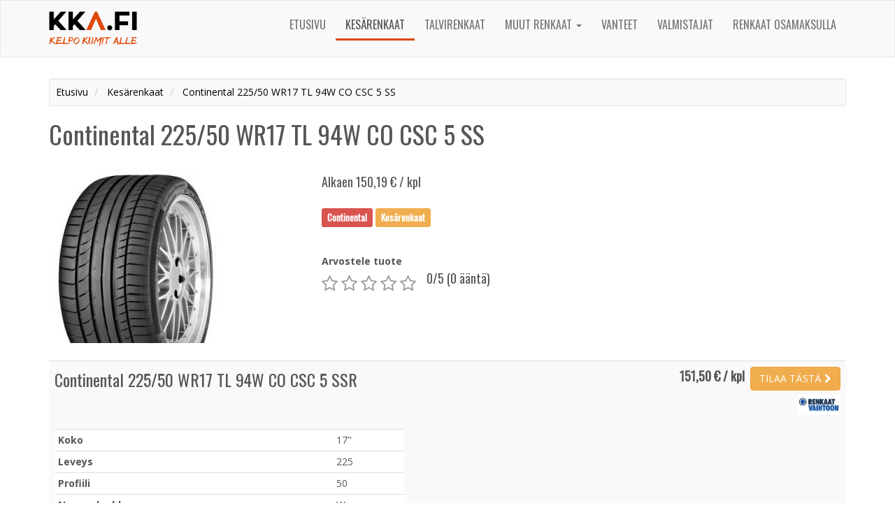

--- FILE ---
content_type: text/html; charset=UTF-8
request_url: https://www.kka.fi/kesarenkaat/continental-225-50-wr17-tl-94w-co-csc-5-ss
body_size: 3599
content:
<!DOCTYPE html>
<html>
    <head>
        <meta charset="UTF-8" />
        <meta name="viewport" content="width=device-width, initial-scale=1" />
        <title>Continental 225/50 WR17 TL 94W CO CSC 5 SS alkaen 150,19 &euro; | kka.fi</title>
        <meta name="description" content="Kesärenkaat - Continental 225/50 WR17 TL 94W CO CSC 5 SS renkaat alkaen 150,19 euroa - Löydä haluamasi renkaat edullisimpaan hintaan vertailustamme ja osta tästä!" />
        <meta name="theme-color" content="#0fa5dc">
        <link href="https://fonts.googleapis.com/css?family=Open+Sans:400,700|Oswald" rel="stylesheet">
        <link rel="stylesheet" href="/dist/styles/main-b0e52b09d0.css" />
        <link rel="stylesheet" href="/dist/styles/theme-f700fe3d88.css" />
        <!-- 914 -->

<link rel="stylesheet" type="text/css" href="/bundles/starrating/css/rating.css" />
        <link rel="shortcut icon" href="/dist/images/icons/favicon.ico" type="image/x-icon" />
        <link rel="apple-touch-icon" href="/dist/images/apple-touch-icon.png" />
        <link rel="apple-touch-icon" sizes="57x57" href="/dist/images/icons/apple-touch-icon-57x57.png" />
        <link rel="apple-touch-icon" sizes="72x72" href="/dist/images/icons/apple-touch-icon-72x72.png" />
        <link rel="apple-touch-icon" sizes="76x76" href="/dist/images/icons/apple-touch-icon-76x76.png" />
        <link rel="apple-touch-icon" sizes="114x114" href="/dist/images/icons/apple-touch-icon-114x114.png" />
        <link rel="apple-touch-icon" sizes="120x120" href="/dist/images/icons/apple-touch-icon-120x120.png" />
        <link rel="apple-touch-icon" sizes="144x144" href="/dist/images/icons/apple-touch-icon-144x144.png" />
        <link rel="apple-touch-icon" sizes="152x152" href="/dist/images/icons/apple-touch-icon-152x152.png" />
        <link rel="apple-touch-icon" sizes="180x180" href="/dist/images/icons/apple-touch-icon-180x180.png" />
                            <link rel="canonical" href="https://www.kka.fi/kesarenkaat/continental-225-50-wr17-tl-94w-co-csc-5-ss" />
                                <script>
            (function(i,s,o,g,r,a,m){i['GoogleAnalyticsObject']=r;i[r]=i[r]||function(){
            (i[r].q=i[r].q||[]).push(arguments)},i[r].l=1*new Date();a=s.createElement(o),
            m=s.getElementsByTagName(o)[0];a.async=1;a.src=g;m.parentNode.insertBefore(a,m)
            })(window,document,'script','https://www.google-analytics.com/analytics.js','ga');

            ga('create', 'UA-86569137-1', 'auto');
            ga('send', 'pageview');
        </script>
            </head>
    <body class="theme theme-red">
        <header id="header" class="clearfix">
                
<nav id="primary-navigation" class="navbar navbar-default">
  <div class="container">
    <div class="navbar-header">
      <button type="button" class="navbar-toggle" data-toggle="collapse" data-target="#primary-nav-collapse" aria-expanded="true">
        <span class="sr-only">Toggle navigation</span>
        <span class="icon-bar"></span>
        <span class="icon-bar"></span>
        <span class="icon-bar"></span>
      </button>
      <a class="navbar-brand logo-link" href="/">
                  <img src="/dist/images/kka-logo.png" height="50" alt="Kka.fi - Kelpo Kumit Alle" />
              </a>
    </div>
    <div class="collapse navbar-collapse" id="primary-nav-collapse">   
      <ul class="nav navbar-nav navbar-right">
                <li class=""><a href="/">Etusivu</a></li>  
        <li class=" active"><a href="/kesarenkaat">Kesärenkaat</a></li>  
        <li class=""><a href="/talvirenkaat">Talvirenkaat</a></li>
        <li class="dropdown">
          <a href="#" class="dropdown-toggle" data-toggle="dropdown" role="button" aria-haspopup="true" aria-expanded="false">Muut renkaat <span class="caret"></span></a>
          <ul class="dropdown-menu">
            <li class=""><a href="/erikoisrenkaat">Erikoisrenkaat</a></li>
            <li class=""><a href="/kuorma-auton-renkaat">Kuorma-auton renkaat</a></li>
            <li class=""><a href="/moottoripyoran-renkaat">Moottoripyörän renkaat</a></li>
          </ul>
        </li>
        <li class=""><a href="/vanteet">Vanteet</a></li>
        <li class=""><a href="/valmistajat">Valmistajat</a></li>
        <li class=""><a href="/renkaat-osamaksulla">Renkaat osamaksulla</a></li>
                      </ul>
    </div>
  </div>
</nav>
            
        </header>
        <div class="container">            
            <div id="content">
                                <div class="row">
		<div class="col-md-12">
		<ol class="breadcrumb well well-sm" itemscope itemtype="http://data-vocabulary.org/Breadcrumb">
	<li>
		<a href="https://www.kka.fi" itemprop="url">
			<span itemprop="title">Etusivu</span>
		</a>
	</li>
	<li>
		<a href="https://www.kka.fi/kesarenkaat" itemprop="url">
			<span itemprop="title">Kesärenkaat</span>
		</a>
	</li>
	<li>
		<a href="https://www.kka.fi/kesarenkaat/continental-225-50-wr17-tl-94w-co-csc-5-ss" itemprop="url">
			<span itemprop="title">Continental 225/50 WR17 TL 94W CO CSC 5 SS</span>
		</a>
	</li>
</ol>
		<div id="product">
			<h1>Continental 225/50 WR17 TL 94W CO CSC 5 SS</h1>
			<div class="row">
								<div class="col-md-4 col-sm-5">
					<img id="main-image" src="/uploads/fcf62f78c2a305fc0a581db87e5c5b24/_co-csc5pxl.jpg" class="mb-5" alt="Continental 225/50 WR17 TL 94W CO CSC 5 SS" />
				</div>
								<div class="col-md-8 col-sm-7">						
					<p></p>
					<h4>Alkaen 150,19 &euro; / kpl</h4>

					<div class="tags h4 mt-20 pb-15">
						<a href="/valmistajat/continental" class="label label-danger">Continental</a>
																																		<span class="label label-warning">Kesärenkaat</span>				
												
					</div>

					<div class="clearfix mt-10">
						<div class="pull-left">
															<form name="form" method="post">
									<label class="control-label required" for="form_stars">Arvostele tuote</label>
									  <div class="rating"><div class="rating-well"><input type="text" id="form_stars" name="form[stars]" required="required" class="rating form-control" value="0" /><div id="rating_star_5" class="star" data-value="5"></div><div id="rating_star_4" class="star" data-value="4"></div><div id="rating_star_3" class="star" data-value="3"></div><div id="rating_star_2" class="star" data-value="2"></div><div id="rating_star_1" class="star" data-value="1"></div></div></div>
									<input type="hidden" id="form__token" name="form[_token]" value="NRnv04LqIsZv_EQo73k3FrA4JP1iFcyRt-LOPzCGf0w" />
								</form>
													</div>
						<div class="pull-left mt-20 ml-10">
														<h4 class="mt-5"><span>0</span>/5 (0 ääntä)</h4>
													
						<noscript><p>Voidaksesi &auml;&auml;nest&auml;&auml;, tulee JavaScriptin olla k&auml;yt&ouml;ss&auml;!</p></noscript>
						</div>
					</div>
				</div>
			</div>
		</div>
		<table class="table table-striped mt-20 mb-30">
	<tbody>
								<tr class="product-item">
				<td>
					<div class="row">
						<div class="col-sm-8 mt-5">
							<a class="h3" target="_blank">
								Continental 225/50 WR17 TL 94W CO CSC 5 SSR
							</a>
													</div>
												<div class="col-sm-4">
						<br class="hidden-sm hidden-md hidden-lg" />
							
							<div class="mb-5 prices text-right">				
								<span class="h4 mt-5">
									<strong>151,50 € / kpl</strong>&nbsp;
								</span>
								<a href="/tilaa/continental-225-50-wr17-tl-94w-co-csc-5-ss/225-50R17/1556" class="btn btn-warning" target="_blank">
									TILAA <span class="hidden-xs hidden-sm">TÄSTÄ</span> <i class="fa fa-chevron-right"></i>
								</a>
								
							</div>			
							<div class="mb-10 prices text-right">
																									<img src="/dist/images/renkaatvaihtoon.jpg" height="30" />
									
							</div>
												</div>
					</div>
					<div id="specs-1556" class="specs">
							
							<div class="mt-10">
								<div style="max-width:500px;">
									<table class="table table-condensed">
										<tr>
											<th>Koko</th>
											<td>17"</td>
										</tr>
										<tr>
											<th>Leveys</th>
											<td>225</td>
										</tr>
										<tr>
											<th>Profiili</th>
											<td>50</td>
										</tr>
																				<tr>
											<th>Nopeusluokka</th>
											<td>W</td>
										</tr>
																														<tr>
											<th>Kuormitusluokka</th>
											<td>94</td>
										</tr>
																			</table>									
																		<div class="h4">225/50 WR17 TL 94W CO CSC 5 * SS 225/50R17 renkaan kantavuus</div>
									<div class="progress">
									  <div class="progress-bar" role="progressbar" aria-valuenow="41" aria-valuemin="0" aria-valuemax="100" style="width: 41%;">
									    670 kg
									  </div>
									</div>
																											<div class="h4">225/50 WR17 TL 94W CO CSC 5 * SS 225/50R17 renkaan maksiminopeus</div>
									<div class="progress">
									  <div class="progress-bar" role="progressbar" aria-valuenow="90" aria-valuemin="0" aria-valuemax="100" style="width: 90%;">
									    270 km/h
									  </div>
									</div>
																	</div>
							</div>
											</div>
				</td>
			</tr>
			</tbody>
</table>
					<h2>Muita Continental valmistajan tuoteita</h2>		

			<div class="clearfix">
	<div class="product-list row">
																			<div class="col-md-3 col-sm-6 col-xs-12 item match-height">
				<div class="inner text-center">
											<a href="/talvirenkaat/continental-contiwintercontact-ts-810-mo" class="image-link">
							<img src="/uploads/fcf62f78c2a305fc0a581db87e5c5b24/co-ts810mo.jpg" class="mb-5" alt="Continental ContiWinterContact TS 810 MO" />
						</a>
										<div class="name mb-5">
						<a href="/talvirenkaat/continental-contiwintercontact-ts-810-mo">
							Continental ContiWinterContact TS 810 MO
						</a>						
					</div>
																	<div class="description mb-5">
															
Rengasmukavuutta keskisuurille ja suurille autoille.
													</div>						
															<div class="product-footer">
						<a href="/talvirenkaat/continental-contiwintercontact-ts-810-mo" class="btn btn-primary btn-block">
							Alkaen 66,04 € / kpl
						</a>
					</div>
				</div>
			</div>
																			<div class="col-md-3 col-sm-6 col-xs-12 item match-height">
				<div class="inner text-center">
											<a href="/talvirenkaat/continental-225-45-hr17-tl-91h-co-ts830p-ssr-f" class="image-link">
							<img src="/uploads/fcf62f78c2a305fc0a581db87e5c5b24/co-ts830pssr.jpg" class="mb-5" alt="Continental 225/45 HR17 TL 91H CO TS830P * SSR F" />
						</a>
										<div class="name mb-5">
						<a href="/talvirenkaat/continental-225-45-hr17-tl-91h-co-ts830p-ssr-f">
							Continental 225/45 HR17 TL 91H CO TS830P * SSR F
						</a>						
					</div>
															<div class="product-footer">
						<a href="/talvirenkaat/continental-225-45-hr17-tl-91h-co-ts830p-ssr-f" class="btn btn-primary btn-block">
							Alkaen 146,78 € / kpl
						</a>
					</div>
				</div>
			</div>
																			<div class="col-md-3 col-sm-6 col-xs-12 item match-height">
				<div class="inner text-center">
										<div class="name mb-5">
						<a href="/kesarenkaat/continental-co-csc-5-xl-vol">
							Continental CO CSC 5 XL VOL
						</a>						
					</div>
															<div class="product-footer">
						<a href="/kesarenkaat/continental-co-csc-5-xl-vol" class="btn btn-primary btn-block">
							Alkaen 273,63 € / kpl
						</a>
					</div>
				</div>
			</div>
																			<div class="col-md-3 col-sm-6 col-xs-12 item match-height">
				<div class="inner text-center">
										<div class="name mb-5">
						<a href="/kesarenkaat/continental-225-50-vr17-tl-94v-co-premium-cont">
							Continental 225/50 VR17 TL 94V CO PREMIUM CONT
						</a>						
					</div>
															<div class="product-footer">
						<a href="/kesarenkaat/continental-225-50-vr17-tl-94v-co-premium-cont" class="btn btn-primary btn-block">
							Alkaen 133,29 € / kpl
						</a>
					</div>
				</div>
			</div>
			</div>
</div>			</div>
</div>
            </div>
        </div>
        <script type="text/javascript" src="/dist/scripts/jquery-c49518746f.js"></script>
        <script type="text/javascript" src="/dist/scripts/main-2d507446e7.js"></script>
        <script type="application/ld+json">
{
	"@context": "http://schema.org/",
	"@type": "Product",
	"name": "Continental 225/50 WR17 TL 94W CO CSC 5 SS",
	"brand": "Continental",
			"image": [ "https://www.kka.fi/uploads/fcf62f78c2a305fc0a581db87e5c5b24/_co-csc5pxl.jpg" ],
			"aggregateRating": {
		"@type": "AggregateRating",
		"ratingValue": "0",
		"reviewCount": "0"
	},
	"offers": {
		"@type": "Offer",
		"priceCurrency": "EUR",
		"price": "150.19",
		"availability": "http://schema.org/InStock"
	}
}
</script>

<script src="/bundles/starrating/js/rating.js"></script>
<script type="text/javascript">
	$(document).on('click', 'form div.star', function(){
		$(this).closest('form').submit();
	});
</script>
    </body>
</html>